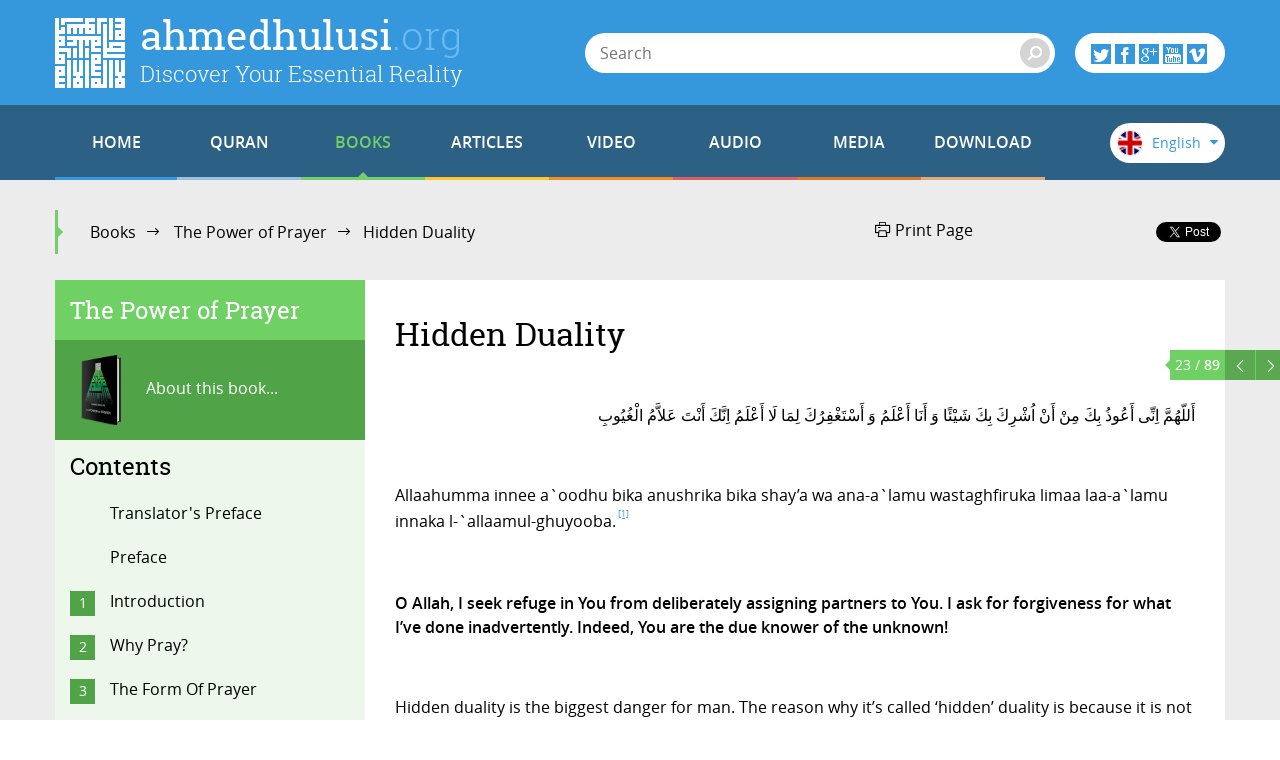

--- FILE ---
content_type: text/html; charset=utf-8
request_url: https://www.ahmedhulusi.org/en/book/the-power-of-prayer/hidden-duality
body_size: 15759
content:
<!doctype html>
<html lang="en" xmlns:fb="http://ogp.me/ns/fb#">
    <head>
        <meta name="viewport" content="width=device-width, initial-scale=1.0" />
        
        <meta charset="utf-8" />
        <title>Hidden Duality - ahmedhulusi.org</title>
            <meta name="description" content="‘Intention’ is like the bridge of ‘Sirat’; it is thinner than a hair and sharper than a knife!" />
        <meta name="author" content="" />
        <link rel="canonical" href="https://www.ahmedhulusi.org:443/en/book/the-power-of-prayer/hidden-duality" />        
            <meta property="og:title" content="Hidden Duality - ahmedhulusi.org" />
            <meta property="og:url" content="https://www.ahmedhulusi.org:443/en/book/the-power-of-prayer/hidden-duality" />
            <meta property="og:image" content="https://www.ahmedhulusi.org/interfaces/ahmedhulusi/images/og-logo.png" />
            <meta property="og:site_name" content="ahmedhulusi.org" />
           <meta property="og:description" content="‘Intention’ is like the bridge of ‘Sirat’; it is thinner than a hair and sharper than a knife!" />        
        <link type="text/css" rel="stylesheet" href="/interfaces/ahmedhulusi/styles/styles.css"  />
        
        <link rel="shortcut icon" href="/interfaces/ahmedhulusi/images/favicon.png" type="image/x-icon" />
        
        <script src="/interfaces/ahmedhulusi/scripts/vendors/modernizr.custom.js"></script>
        <script src="/interfaces/ahmedhulusi/scripts/vendors/jquery-2.1.1.min.js"></script>
        <script src="/interfaces/ahmedhulusi/scripts/ahmedhulusi.min.js"></script>

                <script>
            (function(i,s,o,g,r,a,m){i['GoogleAnalyticsObject']=r;i[r]=i[r]||function(){
  (i[r].q=i[r].q||[]).push(arguments)},i[r].l=1*new Date();a=s.createElement(o),
  m=s.getElementsByTagName(o)[0];a.async=1;a.src=g;m.parentNode.insertBefore(a,m)
  })(window,document,'script','//www.google-analytics.com/analytics.js','ga');

  ga('create', 'UA-747070-1', 'auto');
  ga('send', 'pageview');        </script>
            </head>

    <body id="book" class="stationary pager-is-visible book books books-1927 book-4580 page-pair-2438 en  ">
        <div id="wrapper" class="page-wrap">
            <header id="masthead" class="top-header">
                <div class="container">
                    <a href="/en" class="page-heading">
                        <h1 class="page-title">ahmedhulusi<span class="ext">.org</span></h1>
                        <h2 class="page-subtitle">Discover Your Essential Reality</h2>
                    </a>
                </div>
            </header>

            <header class="bottom-header">
                <div class="container">
                    <a href="#" class="menu-toggle">
                        <span class="menu-toggle-icon">
                            <span class="inner"></span>
                        </span>

                        <span class="menu-toggle-text">Menu</span>
                    </a>
                    <a href="/" class="page-heading is-scrolled"><span class="for-screenreader-only">ahmedhulusi<span class="ext">.org</span></span></a>

                    <nav id="main-nav" class="main-nav group">
                        <a href="/en" class="home ">HOME</a>
                        
                    <a href="/en/quran" title="Quran" class="nav-item quran has-mega first">QURAN</a>
                    <a href="/en/books" title="Books" class="nav-item books has-mega current">BOOKS</a>
                    <a href="/en/articles" title="Articles" class="nav-item articles has-mega">ARTICLES</a>
                    <a href="/en/videos" title="Video" class="nav-item videos has-mega">VIDEO</a>
                    <a href="/en/audios" title="Audio" class="nav-item talks has-mega">AUDIO</a>
                    <a href="/en/media" title="Media" class="nav-item media has-mega">MEDIA</a>
                    <a href="/en/download-2" title="Download" class="nav-item downloads last">DOWNLOAD</a>                    </nav>

                    <form class="page-search" method="get" action="/en/search">
    <a href="#" class="search-toggle toggle" aria-haspopup="true"><i class="icon-search"></i></a>
    <div class="search-form-elements">
        <input type="search" name="q" class="search-query" placeholder="Search" value="" />
                <button><i class="icon-search"></i></button>
        <button class="search-button">Search</button>
    </div>
</form>
                    <div class="social-actions">
    <a href="#" class="social-actions-button" aria-haspopup="true">
        <i class="icon-twitter"></i>
        <i class="icon-facebook"></i>
        <i class="icon-googleplus"></i>
        <i class="icon-youtube"></i>
        <i class="icon-vimeo"></i>
    </a>
    <div class="social-buttons group">
        <span class="social-button twitter-social-button">
            <a class="twitter-follow-button" href="https://twitter.com/AhmedHulusi" data-show-count="true" data-lang="en">AhmedHulusi</a>
        </span>

        <span class="social-button facebook-social-button">
            <div class="fb-like" data-href="https://www.facebook.com/AhmedHulusi" data-width="250" data-layout="button_count" data-action="like" data-show-faces="false" data-share="false"></div>
        </span>

        <span class="social-button google-social-button">
            <div class="g-follow" data-annotation="bubble" data-height="20" data-href="https://plus.google.com/+AhmedHulusiOfficial" data-rel="publisher"></div>
        </span>

        <span class="social-button youtube-social-button">
            <span class="g-ytsubscribe" data-channel="AhmedHulusiOfficial" data-layout="default" data-count="default"></span>
        </span>
    </div>
</div>
                    <div class="lang-nav">
    <span class="lang-nav-current" aria-haspopup="true">
        <span class="lang-nav-flag lang-nav-flag-en"></span>
        <span class="lang-nav-lang-name">English</span>
        <i class="icon-caret-down"></i>
    </span>
    <nav class="lang-nav-langs group">
                                    <a href="http://www.ahmedhulusi.org/tr/" class="lang-nav-lang">
                    <span class="lang-nav-flag lang-nav-flag-tr"></span>
                    <span class="lang-nav-lang-name">Türkçe</span>
                </a>
                                                                    <a href="http://www.ahmedhulusi.org/de/" class="lang-nav-lang">
                    <span class="lang-nav-flag lang-nav-flag-de"></span>
                    <span class="lang-nav-lang-name">Deutsch</span>
                </a>
                                                <a href="http://www.ahmedhulusi.org/fr/" class="lang-nav-lang">
                    <span class="lang-nav-flag lang-nav-flag-fr"></span>
                    <span class="lang-nav-lang-name">Français</span>
                </a>
                                                <a href="http://www.ahmedhulusi.org/es/" class="lang-nav-lang">
                    <span class="lang-nav-flag lang-nav-flag-es"></span>
                    <span class="lang-nav-lang-name">Español</span>
                </a>
                                                <a href="http://www.ahmedhulusi.org/ru/" class="lang-nav-lang">
                    <span class="lang-nav-flag lang-nav-flag-ru"></span>
                    <span class="lang-nav-lang-name">Pусский</span>
                </a>
                                                <a href="http://www.ahmedhulusi.org/pk/" class="lang-nav-lang">
                    <span class="lang-nav-flag lang-nav-flag-pk"></span>
                    <span class="lang-nav-lang-name">پاکستانی</span>
                </a>
                                                <a href="http://www.ahmedhulusi.org/pl/" class="lang-nav-lang">
                    <span class="lang-nav-flag lang-nav-flag-pl"></span>
                    <span class="lang-nav-lang-name">Polski</span>
                </a>
                                                <a href="http://www.ahmedhulusi.org/nl/" class="lang-nav-lang">
                    <span class="lang-nav-flag lang-nav-flag-nl"></span>
                    <span class="lang-nav-lang-name">Nederlands</span>
                </a>
                                                <a href="http://www.ahmedhulusi.org/sq/" class="lang-nav-lang">
                    <span class="lang-nav-flag lang-nav-flag-sq"></span>
                    <span class="lang-nav-lang-name">Shqip</span>
                </a>
                                                <a href="http://www.ahmedhulusi.org/kw/" class="lang-nav-lang">
                    <span class="lang-nav-flag lang-nav-flag-kw"></span>
                    <span class="lang-nav-lang-name">Kiswahili</span>
                </a>
                                                <a href="http://www.ahmedhulusi.org/az/" class="lang-nav-lang">
                    <span class="lang-nav-flag lang-nav-flag-az"></span>
                    <span class="lang-nav-lang-name">Azeri</span>
                </a>
                                                <a href="http://www.ahmedhulusi.org/bo/" class="lang-nav-lang">
                    <span class="lang-nav-flag lang-nav-flag-bo"></span>
                    <span class="lang-nav-lang-name">Bosanski</span>
                </a>
                                                <a href="http://www.ahmedhulusi.org/ku/" class="lang-nav-lang">
                    <span class="lang-nav-flag lang-nav-flag-ku"></span>
                    <span class="lang-nav-lang-name">Kurdî</span>
                </a>
                                                <a href="http://www.ahmedhulusi.org/id/" class="lang-nav-lang">
                    <span class="lang-nav-flag lang-nav-flag-id"></span>
                    <span class="lang-nav-lang-name">Indonesian</span>
                </a>
                        </nav>
</div>                </div>
                                <nav id="mega-menu" class="mega-menu hide">
    <div class="container">
        <div class="mega-menu-content menu-quran hide">
    <ul class="menu-category-list">
        <li class="menu-category-quran menu-category-item"><a href="/en/quran/listening" data-related="menu-listen-list">Listen to the Quran</a></li>
        <li class="menu-category-quran menu-category-item"><a href="/en/quran/watching" data-related="menu-watching-list">Watch the Quran</a></li>
        <li class="menu-category-quran menu-category-item"><a href="/en/quran/introductory-information-to-understanding-the-quran" data-related="menu-reading-list">Read the Quran</a></li>
    </ul>

    <ul id="menu-listen-list" class="menu-content-list group">
            <li class="mega-menu-item">
            <a href="/en/quran/listen/025-al-furqan-shuraim" class="menu-item-link">
            <span class="menu-item-image">
                                    <img src="https://www.ahmedhulusi.org/content/images/small_eng-shur-25-furqan.jpg" alt="" />                            </span>
                <h3 class="menu-item-title">25. Al-Furqan</h3>
                <p class="menu-item-content">By the one who is denoted by the name Allah (who created my being with His Names in accord with the...</p>
            </a>
        </li>
            <li class="mega-menu-item">
            <a href="/en/quran/listen/081-at-takwir-shuraim" class="menu-item-link">
            <span class="menu-item-image">
                                    <img src="https://www.ahmedhulusi.org/content/images/small_eng-shur-81-takwir.jpg" alt="" />                            </span>
                <h3 class="menu-item-title">81. At-Takwir</h3>
                <p class="menu-item-content">By the one who is denoted by the name Allah (who created my being with His Names in accord with the...</p>
            </a>
        </li>
            <li class="mega-menu-item">
            <a href="/en/quran/listen/034-as-saba-abdussamed" class="menu-item-link">
            <span class="menu-item-image">
                                    <img src="https://www.ahmedhulusi.org/content/images/small_eng-abds-34-saba.jpg" alt="" />                            </span>
                <h3 class="menu-item-title">34. As-Saba</h3>
                <p class="menu-item-content">By the one who is denoted by the name Allah (who created my being with His Names in accord with the...</p>
            </a>
        </li>
            <li class="mega-menu-item">
            <a href="/en/quran/listen/068-al-qalam-guler" class="menu-item-link">
            <span class="menu-item-image">
                                    <img src="https://www.ahmedhulusi.org/content/images/small_eng-hasn-68-qalam.jpg" alt="" />                            </span>
                <h3 class="menu-item-title">68. Al-Qalam</h3>
                <p class="menu-item-content">By the one who is denoted by the name Allah (who created my being with His Names in accord with the...</p>
            </a>
        </li>
            <li class="mega-menu-item mega-menu-category-item">
            <a href="/en/quran/listening" class="menu-item-link">
                <span class="menu-item-image">
                </span>
                <h3 class="menu-item-title">All Quran Listenings</h3>
                <div class="menu-item-cover">
                    <span class="total-items">+368</span>
                </div>
            </a>
        </li>
    </ul>

    <ul id="menu-watching-list" class="menu-content-list group">
                    <li class="mega-menu-item">
                <a href="/en/quran/watch/051-adh-dhariyat" class="menu-item-link">
            <span class="menu-item-image">
                                    <img src="https://www.ahmedhulusi.org/content/images/small_eng-shur-51-dhariyat.jpg" alt="" />                            </span>
                    <h3 class="menu-item-title">51. Adh-Dhariyat</h3>
                    <p class="menu-item-content">By the one who is denoted by the name Allah (who created my being with His Names in accord with the...</p>
                </a>
            </li>
                    <li class="mega-menu-item">
                <a href="/en/quran/watch/073-al-muzammil" class="menu-item-link">
            <span class="menu-item-image">
                                    <img src="https://www.ahmedhulusi.org/content/images/small_eng-shur-73-muzammil.jpg" alt="" />                            </span>
                    <h3 class="menu-item-title">73. Al-Muzammil</h3>
                    <p class="menu-item-content">By the one who is denoted by the name Allah (who created my being with His Names in accord with the...</p>
                </a>
            </li>
                    <li class="mega-menu-item">
                <a href="/en/quran/watch/065-at-talaq" class="menu-item-link">
            <span class="menu-item-image">
                                    <img src="https://www.ahmedhulusi.org/content/images/small_eng-shur-65-talaq.jpg" alt="" />                            </span>
                    <h3 class="menu-item-title">65. At-Talaq</h3>
                    <p class="menu-item-content">Wa man-yattaqiLlaaha yaj`allahu makhrajan wa-yarzuqhu min haythu laa-yaḥtasibu wa man yatawakkal `al...</p>
                </a>
            </li>
                    <li class="mega-menu-item">
                <a href="/en/quran/watch/114-an-nas" class="menu-item-link">
            <span class="menu-item-image">
                                    <img src="https://www.ahmedhulusi.org/content/images/small_eng-shur-114-nas.jpg" alt="" />                            </span>
                    <h3 class="menu-item-title">114. An-Nas</h3>
                    <p class="menu-item-content">Last two chapters of Quran are the biggest weapons against black magic, hypnotism and any other exte...</p>
                </a>
            </li>
                <li class="mega-menu-item mega-menu-category-item">
            <a href="/en/quran/watching" class="menu-item-link">
                <span class="menu-item-image">
                </span>
                <h3 class="menu-item-title">All Quran Watchings</h3>
                <div class="menu-item-cover">
                    <span class="total-items">+123</span>
                </div>
            </a>
        </li>
    </ul>

    <ul id="menu-reading-list" class="menu-content-list group">
                <li class="mega-menu-item">
            <a href="/en/quran/083-al-mutaffifin" class="menu-item-link">
                <span class="menu-item-image">
                    <img src="https://www.ahmedhulusi.org/interfaces/ahmedhulusi/images/small_kurani-kerim-cozumu-en.png" alt="Allâh İlminden Yansımalarla
Kur'ân-ı Kerîm Çözümü" />
                </span>
                <h3 class="menu-item-title">83. Al-Mutaffifin</h3>
                <p class="menu-item-content">
                                        Woe to those who do not measure and scale justly!                </p>
            </a>
        </li>
                <li class="mega-menu-item">
            <a href="/en/quran/082-al-infitar" class="menu-item-link">
                <span class="menu-item-image">
                    <img src="https://www.ahmedhulusi.org/interfaces/ahmedhulusi/images/small_kurani-kerim-cozumu-en.png" alt="Allâh İlminden Yansımalarla
Kur'ân-ı Kerîm Çözümü" />
                </span>
                <h3 class="menu-item-title">82. Al-Infitar</h3>
                <p class="menu-item-content">
                                        And when the sky is split apart,                </p>
            </a>
        </li>
                <li class="mega-menu-item">
            <a href="/en/quran/032-as-sajda" class="menu-item-link">
                <span class="menu-item-image">
                    <img src="https://www.ahmedhulusi.org/interfaces/ahmedhulusi/images/small_kurani-kerim-cozumu-en.png" alt="Allâh İlminden Yansımalarla
Kur'ân-ı Kerîm Çözümü" />
                </span>
                <h3 class="menu-item-title">32. As-Sajda</h3>
                <p class="menu-item-content">
                                        Alif, Lam, Meem.                </p>
            </a>
        </li>
                <li class="mega-menu-item">
            <a href="/en/quran/016-an-nahl" class="menu-item-link">
                <span class="menu-item-image">
                    <img src="https://www.ahmedhulusi.org/interfaces/ahmedhulusi/images/small_kurani-kerim-cozumu-en.png" alt="Allâh İlminden Yansımalarla
Kur'ân-ı Kerîm Çözümü" />
                </span>
                <h3 class="menu-item-title">16. An-Nahl</h3>
                <p class="menu-item-content">
                                        The command of Allah has come (for you to see); there is no need to rush! He is Subhan and Aliy, hig...                </p>
            </a>
        </li>
                <li class="mega-menu-item mega-menu-category-item">
            <a href="/en/quran/introductory-information-to-understanding-the-quran" class="menu-item-link">
                <span class="menu-item-image">
                </span>
                <h3 class="menu-item-title">All Quran Readings</h3>
                <div class="menu-item-cover">
                    <span class="total-items">+110</span>
                </div>
            </a>
        </li>
    </ul>
</div>        <div class="mega-menu-content menu-books has-no-category hide">
    <ul id="menu-books-list" class="menu-content-list group">
            <li class="mega-menu-item">
            <a href="/en/book/muhammads-allah" class="menu-item-link">
                <span class="menu-item-image">
                                            <img src="https://www.ahmedhulusi.org/content/images/small_en-allah.png" alt="" />                                    </span>
                <h3 class="menu-item-title">Muhammad's Allah</h3>
                <p class="menu-item-content">Everyone, from the most learned to the most ignorant, has a concept of God. A God that we love, get...</p>
            </a>
        </li>
            <li class="mega-menu-item">
            <a href="/en/book/the-truth-of-life" class="menu-item-link">
                <span class="menu-item-image">
                                            <img src="https://www.ahmedhulusi.org/content/images/small_en-yasamingercegi.png" alt="" />                                    </span>
                <h3 class="menu-item-title">The Truth of Life</h3>
                <p class="menu-item-content">What do we know about the world that is beyond our physical perception?
What does a man's lifetime...</p>
            </a>
        </li>
            <li class="mega-menu-item">
            <a href="/en/book/read-the-reality-behind-muhammads-first-revelation" class="menu-item-link">
                <span class="menu-item-image">
                                            <img src="https://www.ahmedhulusi.org/content/images/small_en-neokudu.png" alt="" />                                    </span>
                <h3 class="menu-item-title">“READ!”</h3>
                <p class="menu-item-content">Dear thinking minds...
In this book I hope to present you with a totally unique perspective. As the...</p>
            </a>
        </li>
            <li class="mega-menu-item">
            <a href="/en/book/the-power-of-prayer" class="menu-item-link">
                <span class="menu-item-image">
                                            <img src="https://www.ahmedhulusi.org/content/images/small_en-duazikir.png" alt="" />                                    </span>
                <h3 class="menu-item-title">The Power of Prayer</h3>
                <p class="menu-item-content">Do you know about your most powerful weapon?
Are you aware that you can activate the power inherent...</p>
            </a>
        </li>
            <li class="mega-menu-item">
            <a href="/en/book/universal-mysteries" class="menu-item-link">
                <span class="menu-item-image">
                                            <img src="https://www.ahmedhulusi.org/content/images/small_en-evrenselsirlar-son.png" alt="" />                                    </span>
                <h3 class="menu-item-title">Universal Mysteries</h3>
                <p class="menu-item-content">What if we were to one day receive a visit from an all knowing alien that enlightened us and answere...</p>
            </a>
        </li>
            <li class="mega-menu-item mega-menu-category-item">
            <a href="/en/books" class="menu-item-link">
                <span class="menu-item-image">
                                    <img src="/interfaces/ahmedhulusi/images/book-cover-placeholder.png" alt="" />
                                </span>
                <h3 class="menu-item-title">All Books</h3>
                <div class="menu-item-cover">
                                                            <span class="total-items">+16</span>
                                    </div>
            </a>
        </li>
    </ul>
</div>
        <div class="mega-menu-content menu-articles hide">
    <ul class="menu-category-list">
            <li class="menu-category-article menu-category-item"><a href="/en/articles/allah" data-related="menu-article-allah-list">Allah</a></li>
            <li class="menu-category-article menu-category-item"><a href="/en/articles/quran" data-related="menu-article-quran-list">Quran</a></li>
            <li class="menu-category-article menu-category-item"><a href="/en/articles/man" data-related="menu-article-man-list">Man</a></li>
            <li class="menu-category-article menu-category-item"><a href="/en/articles/faith" data-related="menu-article-faith-list">Faith</a></li>
            <li class="menu-category-article menu-category-item"><a href="/en/articles/religion-islam" data-related="menu-article-religion-islam-list">Religion & Islam</a></li>
            <li class="menu-category-article menu-category-item"><a href="/en/articles/death-and-beyond" data-related="menu-article-death-and-beyond-list">Death and Beyond</a></li>
        </ul>
        <ul id="menu-article-allah-list" class="menu-content-list group">
                        <li class="mega-menu-item">
            <a href="/en/article/from-god-to-allah" class="menu-item-link">
            <span class="menu-item-image">
                                    <img src="https://www.ahmedhulusi.org/content/images/small_en-tanridan-allaha-thnail.jpg" alt="" />                            </span>
                <h3 class="menu-item-title">From God to Allah</h3>
                <p class="menu-item-content">From a God who thinks like a man, to a man who thinks like Allah!
For centuries after centuries, ma...</p>
            </a>
        </li>
                <li class="mega-menu-item">
            <a href="/en/article/the-meaning-of-the-word-of-unity" class="menu-item-link">
            <span class="menu-item-image">
                                    <img src="https://www.ahmedhulusi.org/content/images/small_en-kelimei-tevhid-ne-demektir-thnail.jpg" alt="" />                            </span>
                <h3 class="menu-item-title">The Meaning of the Word of Unity</h3>
                <p class="menu-item-content">The Word of Unity: La ilaha illallah, comprises the foundation of the Islamic faith.
Taken literall...</p>
            </a>
        </li>
                <li class="mega-menu-item">
            <a href="/en/article/rahman-and-rahim" class="menu-item-link">
            <span class="menu-item-image">
                                    <img src="https://www.ahmedhulusi.org/content/images/small_en-rahman-ve-rahiym-thnail.jpg" alt="" />                            </span>
                <h3 class="menu-item-title">Rahman and Rahim</h3>
                <p class="menu-item-content">We usually just say the Basmalah without much thought… Then we recite the Fatiha for our dead! Where...</p>
            </a>
        </li>
                <li class="mega-menu-item">
            <a href="/en/article/the-symbol-of-the-name-allah" class="menu-item-link">
            <span class="menu-item-image">
                                    <img src="https://www.ahmedhulusi.org/content/images/small_en-allah-adinin-isareti-thnail.jpg" alt="" />                            </span>
                <h3 class="menu-item-title">The Symbol of the Name Allah</h3>
                <p class="menu-item-content">As known, the Basmalah, ‘In the Name of Allah…’ denotes that ‘Allah’ is a name.
A ‘name’ is a sign...</p>
            </a>
        </li>
                <li class="mega-menu-item mega-menu-category-item">
            <a href="/en/articles/allah" class="menu-item-link">
                <span class="menu-item-image">
                                            <img src="https://www.ahmedhulusi.org/content/images/small_category-allah.jpg" alt="" />                                    </span>
                <h3 class="menu-item-title">Articles about Allah</h3>
                <p class="menu-item-content"></p>
                <div class="menu-item-cover">
                                                                <span class="total-items">+8</span>
                                    </div>
            </a>
        </li>
    </ul>
        <ul id="menu-article-quran-list" class="menu-content-list group">
                        <li class="mega-menu-item">
            <a href="/en/article/why-the-awaited-golden-age-is-now" class="menu-item-link">
            <span class="menu-item-image">
                                    <img src="https://www.ahmedhulusi.org/content/images/small_en-kuran-mucizesi-altin-cag-thnail.jpg" alt="" />                            </span>
                <h3 class="menu-item-title">Why The Awaited Golden Age Is Now?</h3>
                <p class="menu-item-content">The primary and most essential message of the Quran asserted some 1,400 years ago is the reality tha...</p>
            </a>
        </li>
                <li class="mega-menu-item">
            <a href="/en/article/decoding-the-quran" class="menu-item-link">
            <span class="menu-item-image">
                                    <img src="https://www.ahmedhulusi.org/content/images/small_en-kurani-kerim-cozumu-thnail.jpg" alt="" />                            </span>
                <h3 class="menu-item-title">Decoding The Quran</h3>
                <p class="menu-item-content">The world has entered the Age of Aquarius declaring: The time for renewal is upon us!
Heeding this...</p>
            </a>
        </li>
                <li class="mega-menu-item">
            <a href="/en/article/allah-as-defined-in-the-quran" class="menu-item-link">
            <span class="menu-item-image">
                                    <img src="https://www.ahmedhulusi.org/content/images/small_en-kurandaki-allah-tarifi-thnail.jpg" alt="" />                            </span>
                <h3 class="menu-item-title">Allah As Defined In The Quran</h3>
                <p class="menu-item-content">Let us now try to understand the Allah revealed by Muhammad (saw) in the chapter al-Ikhlas, and see...</p>
            </a>
        </li>
                <li class="mega-menu-item">
            <a href="/en/article/the-basmalah" class="menu-item-link">
            <span class="menu-item-image">
                                    <img src="https://www.ahmedhulusi.org/content/images/small_en-besmele-hakkinda-thnail.jpg" alt="" />                            </span>
                <h3 class="menu-item-title">The Basmalah</h3>
                <p class="menu-item-content">If the chapter al-Fatiha is understood well it can unlock the Quran for us.
For: “The secret of the...</p>
            </a>
        </li>
                <li class="mega-menu-item mega-menu-category-item">
            <a href="/en/articles/quran" class="menu-item-link">
                <span class="menu-item-image">
                                            <img src="https://www.ahmedhulusi.org/content/images/small_category-kuran.jpg" alt="" />                                    </span>
                <h3 class="menu-item-title">Articles about Quran</h3>
                <p class="menu-item-content"></p>
                <div class="menu-item-cover">
                                                                <span class="total-items">+17</span>
                                    </div>
            </a>
        </li>
    </ul>
        <ul id="menu-article-man-list" class="menu-content-list group">
                        <li class="mega-menu-item">
            <a href="/en/article/the-universe-vs-your-cocoon" class="menu-item-link">
            <span class="menu-item-image">
                                    <img src="https://www.ahmedhulusi.org/content/images/small_en-evren-ve-kozan-thnail.jpg" alt="" />                            </span>
                <h3 class="menu-item-title">The Universe Vs Your Cocoon</h3>
                <p class="menu-item-content">On a planet called Earth, among hundreds of billions of stars, in a galaxy amid billions, ‘your worl...</p>
            </a>
        </li>
                <li class="mega-menu-item">
            <a href="/en/article/love" class="menu-item-link">
            <span class="menu-item-image">
                                    <img src="https://www.ahmedhulusi.org/content/images/small_en-sevmek-thnail.jpg" alt="" />                            </span>
                <h3 class="menu-item-title">Love</h3>
                <p class="menu-item-content">The lover longs to be with his beloved.
The state of the lover will become the state of the beloved...</p>
            </a>
        </li>
                <li class="mega-menu-item">
            <a href="/en/article/the-brain-functions" class="menu-item-link">
            <span class="menu-item-image">
                                    <img src="https://www.ahmedhulusi.org/content/images/small_en-beyin-fonksiyonlari-hakkinda-thnail.jpg" alt="" />                            </span>
                <h3 class="menu-item-title">The Brain</h3>
                <p class="menu-item-content">The brain is the mechanism with which we evaluate everything.
In terms of our current perception, t...</p>
            </a>
        </li>
                <li class="mega-menu-item">
            <a href="/en/article/our-universal-essence" class="menu-item-link">
            <span class="menu-item-image">
                                    <img src="https://www.ahmedhulusi.org/content/images/small_en-evrensel-oz-ve-ozumuz-thnail.jpg" alt="" />                            </span>
                <h3 class="menu-item-title">Our Universal Essence</h3>
                <p class="menu-item-content">Since man is incapable of knowing the universe with his five senses as he is a part of the very univ...</p>
            </a>
        </li>
                <li class="mega-menu-item mega-menu-category-item">
            <a href="/en/articles/man" class="menu-item-link">
                <span class="menu-item-image">
                                            <img src="https://www.ahmedhulusi.org/content/images/small_category-insan.jpg" alt="" />                                    </span>
                <h3 class="menu-item-title">Articles about Man</h3>
                <p class="menu-item-content"></p>
                <div class="menu-item-cover">
                                                                <span class="total-items">+18</span>
                                    </div>
            </a>
        </li>
    </ul>
        <ul id="menu-article-faith-list" class="menu-content-list group">
                        <li class="mega-menu-item">
            <a href="/en/article/concealed-duality" class="menu-item-link">
            <span class="menu-item-image">
                                    <img src="https://www.ahmedhulusi.org/content/images/small_en-gizli-sirk-sirk-degilmi-thnail.jpg" alt="" />                            </span>
                <h3 class="menu-item-title">Concealed Duality</h3>
                <p class="menu-item-content">Let us remember and be mindful of the following:

Allah will definitely not forgive duality. Every...</p>
            </a>
        </li>
                <li class="mega-menu-item">
            <a href="/en/article/do-we-believe-in-allah" class="menu-item-link">
            <span class="menu-item-image">
                                    <img src="https://www.ahmedhulusi.org/content/images/small_en-allaha-imanlimiyiz.jpg" alt="" />                            </span>
                <h3 class="menu-item-title">Do We Believe In Allah?</h3>
                <p class="menu-item-content">“The Bedouins (those who lived based on their conditioning, in ignorance as tribes and clans) said,...</p>
            </a>
        </li>
                <li class="mega-menu-item">
            <a href="/en/article/why-faith" class="menu-item-link">
            <span class="menu-item-image">
                                    <img src="https://www.ahmedhulusi.org/content/images/small_en-niye-iman-thnail.jpg" alt="" />                            </span>
                <h3 class="menu-item-title">Why Faith?</h3>
                <p class="menu-item-content">Either faith is apparent to someone, whereby they live with the outlook it provides and are hence ca...</p>
            </a>
        </li>
                <li class="mega-menu-item mega-menu-category-item">
            <a href="/en/articles/faith" class="menu-item-link">
                <span class="menu-item-image">
                                            <img src="https://www.ahmedhulusi.org/content/images/small_category-iman.jpg" alt="" />                                    </span>
                <h3 class="menu-item-title">Articles about Faith</h3>
                <p class="menu-item-content"></p>
                <div class="menu-item-cover">
                                                                <span class="total-items">+5</span>
                                    </div>
            </a>
        </li>
    </ul>
        <ul id="menu-article-religion-islam-list" class="menu-content-list group">
                        <li class="mega-menu-item">
            <a href="/en/article/universal" class="menu-item-link">
            <span class="menu-item-image">
                                    <img src="https://www.ahmedhulusi.org/content/images/small_en-evrensel-gerceklik-thnail.jpg" alt="" />                            </span>
                <h3 class="menu-item-title">Universal</h3>
                <p class="menu-item-content">The universality of the religion of Islam cannot be recognized without proper and correct considerat...</p>
            </a>
        </li>
                <li class="mega-menu-item">
            <a href="/en/article/deity-centric-religion" class="menu-item-link">
            <span class="menu-item-image">
                                    <img src="https://www.ahmedhulusi.org/content/images/small_en-tanri-merkezli-dinmi-thnail.jpg" alt="" />                            </span>
                <h3 class="menu-item-title">Deity-Centric Religion?</h3>
                <p class="menu-item-content">Perhaps we need to question the fundamentals of the topic:
 
A deity centered, or a Muhammad (saw)...</p>
            </a>
        </li>
                <li class="mega-menu-item">
            <a href="/en/article/my-understanding-of-islam" class="menu-item-link">
            <span class="menu-item-image">
                                    <img src="https://www.ahmedhulusi.org/content/images/small_en-anladigim-islam-thnail.jpg" alt="" />                            </span>
                <h3 class="menu-item-title">My Understanding Of Islam</h3>
                <p class="menu-item-content">What did Muhammad (saw), the most magnificent brain to have ever manifested on earth and the most su...</p>
            </a>
        </li>
                <li class="mega-menu-item">
            <a href="/en/article/why-a-sharia-government-is-impossible" class="menu-item-link">
            <span class="menu-item-image">
                                    <img src="https://www.ahmedhulusi.org/content/images/small_seriat-devleti-thmnail3.jpg" alt="" />                            </span>
                <h3 class="menu-item-title">Why A Sharia Government Is Impossible</h3>
                <p class="menu-item-content">I received an important and sincere letter in regards to a Sharia-law based government. I would like...</p>
            </a>
        </li>
                <li class="mega-menu-item mega-menu-category-item">
            <a href="/en/articles/religion-islam" class="menu-item-link">
                <span class="menu-item-image">
                                            <img src="https://www.ahmedhulusi.org/content/images/small_category-din-ve-islam.jpg" alt="" />                                    </span>
                <h3 class="menu-item-title">Articles about Religion & Islam</h3>
                <p class="menu-item-content"></p>
                <div class="menu-item-cover">
                                                                <span class="total-items">+11</span>
                                    </div>
            </a>
        </li>
    </ul>
        <ul id="menu-article-death-and-beyond-list" class="menu-content-list group">
                        <li class="mega-menu-item">
            <a href="/en/article/inquisition" class="menu-item-link">
            <span class="menu-item-image">
                                    <img src="https://www.ahmedhulusi.org/content/images/small_en-kabir-sorgusu-thnail.jpg" alt="" />                            </span>
                <h3 class="menu-item-title">Inquisition</h3>
                <p class="menu-item-content">Questions have no end! There is so much to learn yet such limited time! So much has been disclosed a...</p>
            </a>
        </li>
                <li class="mega-menu-item">
            <a href="/en/article/the-afterlife" class="menu-item-link">
            <span class="menu-item-image">
                                    <img src="https://www.ahmedhulusi.org/content/images/small_en-ahiret.jpg" alt="" />                            </span>
                <h3 class="menu-item-title">The Afterlife</h3>
                <p class="menu-item-content">One truth should not veil another truth…
The external aspect of our practices should not veil the i...</p>
            </a>
        </li>
                <li class="mega-menu-item">
            <a href="/en/article/hell-is-grace" class="menu-item-link">
            <span class="menu-item-image">
                                    <img src="https://www.ahmedhulusi.org/content/images/small_en-cehennem-rahmettir-thnail.jpg" alt="" />                            </span>
                <h3 class="menu-item-title">Hell Is Grace</h3>
                <p class="menu-item-content">The Rahman is the possessor of grace, who forms all things from Himself with Himself.
The forms of...</p>
            </a>
        </li>
                <li class="mega-menu-item">
            <a href="/en/article/enjoy-the-experience" class="menu-item-link">
            <span class="menu-item-image">
                                    <img src="https://www.ahmedhulusi.org/content/images/small_en-tadina-varmak-thnail.jpg" alt="" />                            </span>
                <h3 class="menu-item-title">Enjoy the Experience</h3>
                <p class="menu-item-content">As we know, the Quran refers to the event known as ‘death’ as an experience which every ‘soul’, i.e...</p>
            </a>
        </li>
                <li class="mega-menu-item mega-menu-category-item">
            <a href="/en/articles/death-and-beyond" class="menu-item-link">
                <span class="menu-item-image">
                                            <img src="https://www.ahmedhulusi.org/content/images/small_category-olum.jpg" alt="" />                                    </span>
                <h3 class="menu-item-title">Articles about Death and Beyond</h3>
                <p class="menu-item-content"></p>
                <div class="menu-item-cover">
                                                                <span class="total-items">+9</span>
                                    </div>
            </a>
        </li>
    </ul>
    </div>        <div class="mega-menu-content menu-videos hide">
    <ul class="menu-category-list">
            <li class="menu-category-video menu-category-item"><a href="/en/videos/manifestation-of-allahs-knowledge" data-related="menu-video-manifestation-of-allahs-knowledge-list">Manifestation of Allah's Knowledge</a></li>
            <li class="menu-category-video menu-category-item"><a href="/en/videos/man" data-related="menu-video-man-list">Man</a></li>
            <li class="menu-category-video menu-category-item"><a href="/en/videos/religion-islam" data-related="menu-video-religion-islam-list">Religion & Islam</a></li>
            <li class="menu-category-video menu-category-item"><a href="/en/videos/worship" data-related="menu-video-worship-list">Worship</a></li>
            <li class="menu-category-video menu-category-item"><a href="/en/videos/death-and-beyond" data-related="menu-video-death-and-beyond-list">Death and Beyond</a></li>
            <li class="menu-category-video menu-category-item"><a href="/en/videos/expo-tv" data-related="menu-video-expo-tv-list">Expo TV</a></li>
        </ul>
        <ul id="menu-video-manifestation-of-allahs-knowledge-list" class="menu-content-list group">
                        <li class="mega-menu-item">
            <a href="/en/video/ahmed-hulusi-is-a-muhammadan" class="menu-item-link">
            <span class="menu-item-image">
                                    <img src="https://www.ahmedhulusi.org/content/images/small_en-insan-ve-din-01-ahmed-hulusi-muhammedidir.jpg" alt="" />                            </span>
                <h3 class="menu-item-title">Ahmed Hulusi is a Muhammadan</h3>
                <p class="menu-item-content">I am a "Muhammadan"...
Namely, there are two main reasons why human beings exist in this world:
1...</p>
            </a>
        </li>
                <li class="mega-menu-item">
            <a href="/en/video/awaiting-the-mahdi" class="menu-item-link">
            <span class="menu-item-image">
                                    <img src="https://www.ahmedhulusi.org/content/images/small_en-video-mehdi-gelirse.jpg" alt="" />                            </span>
                <h3 class="menu-item-title">Awaiting The Mahdi</h3>
                <p class="menu-item-content">What’s the Mahdi going to do if he arrives? 
According to Hadith, the Rasul of Allah (saw) says; A...</p>
            </a>
        </li>
                <li class="mega-menu-item">
            <a href="/en/video/the-difference-of-muhammad-saw" class="menu-item-link">
            <span class="menu-item-image">
                                    <img src="https://www.ahmedhulusi.org/content/images/small_en-insan-ve-din-10-muhammed-farki.jpg" alt="" />                            </span>
                <h3 class="menu-item-title">The Difference Of Muhammad (saw)</h3>
                <p class="menu-item-content">The One denoted by the name Allah was disclosed to us by Muhammad (saw) who, rather than a prophet,...</p>
            </a>
        </li>
                <li class="mega-menu-item">
            <a href="/en/video/what-will-the-mahdi-change" class="menu-item-link">
            <span class="menu-item-image">
                                    <img src="https://www.ahmedhulusi.org/content/images/small_en-video-mehdi-neyi-degistirecek.jpg" alt="" />                            </span>
                <h3 class="menu-item-title">What will the Mahdi change?</h3>
                <p class="menu-item-content">There is no turning back in the System of Allah. The past is never repeated!
This holds true for in...</p>
            </a>
        </li>
                <li class="mega-menu-item mega-menu-category-item">
            <a href="/en/videos/manifestation-of-allahs-knowledge" class="menu-item-link">
                <span class="menu-item-image">
                                            <img src="https://www.ahmedhulusi.org/content/images/small_category-rasul-nebi-veli.jpg" alt="" />                                    </span>
                <h3 class="menu-item-title">Videos about Manifestation of Allah's Knowledge</h3>
                <p class="menu-item-content"></p>
                <div class="menu-item-cover">
                                                                <span class="total-items">+4</span>
                                    </div>
            </a>
        </li>
    </ul>
        <ul id="menu-video-man-list" class="menu-content-list group">
                        <li class="mega-menu-item">
            <a href="/en/video/for-love" class="menu-item-link">
            <span class="menu-item-image">
                                    <img src="https://www.ahmedhulusi.org/content/images/small_for-love-thnail.jpg" alt="" />                            </span>
                <h3 class="menu-item-title">For Love</h3>
                <p class="menu-item-content">Narrated by Aliya Atalay - Video Editing by Nazli Turkmen
"For Love"
The lover knows only the belo...</p>
            </a>
        </li>
                <li class="mega-menu-item">
            <a href="/en/video/the-brain-matter-delusion" class="menu-item-link">
            <span class="menu-item-image">
                                    <img src="https://www.ahmedhulusi.org/content/images/small_en-video-beyin-maddedir-yanilgisi.jpg" alt="" />                            </span>
                <h3 class="menu-item-title">The Brain-Matter Delusion</h3>
                <p class="menu-item-content">- The database in our brain has become so captive to the idea of a material world perceived  via the...</p>
            </a>
        </li>
                <li class="mega-menu-item">
            <a href="/en/video/the-eyes-do-not-see" class="menu-item-link">
            <span class="menu-item-image">
                                    <img src="https://www.ahmedhulusi.org/content/images/small_en-video-goz-gormez.jpg" alt="" />                            </span>
                <h3 class="menu-item-title">The Eyes Do Not See!</h3>
                <p class="menu-item-content">Everybody is in this delusion and nobody is aware...
You look at the TV screen as you’re watching s...</p>
            </a>
        </li>
                <li class="mega-menu-item">
            <a href="/en/video/the-creator-within" class="menu-item-link">
            <span class="menu-item-image">
                                    <img src="https://www.ahmedhulusi.org/content/images/small_en-video-yaratan-sende.jpg" alt="" />                            </span>
                <h3 class="menu-item-title">The Creator Within</h3>
                <p class="menu-item-content">Today science claims that what we call matter is entirely what the brain perceives based on the sign...</p>
            </a>
        </li>
                <li class="mega-menu-item mega-menu-category-item">
            <a href="/en/videos/man" class="menu-item-link">
                <span class="menu-item-image">
                                            <img src="https://www.ahmedhulusi.org/content/images/small_category-insan.jpg" alt="" />                                    </span>
                <h3 class="menu-item-title">Videos about Man</h3>
                <p class="menu-item-content"></p>
                <div class="menu-item-cover">
                                                                <span class="total-items">+19</span>
                                    </div>
            </a>
        </li>
    </ul>
        <ul id="menu-video-religion-islam-list" class="menu-content-list group">
                        <li class="mega-menu-item">
            <a href="/en/video/my-understanding-of-islam" class="menu-item-link">
            <span class="menu-item-image">
                                    <img src="https://www.ahmedhulusi.org/content/images/small_en-yenilen-video-anladigim-islam.jpg" alt="" />                            </span>
                <h3 class="menu-item-title">My Understanding of Islam</h3>
                <p class="menu-item-content">What did Muhammad (saw), the most magnificent brain to have ever manifested on earth and the most su...</p>
            </a>
        </li>
                <li class="mega-menu-item">
            <a href="/en/video/misconceptions-on-the-islamic-way-of-life-sunnah" class="menu-item-link">
            <span class="menu-item-image">
                                    <img src="https://www.ahmedhulusi.org/content/images/small_en-insan-ve-din-08-sunnet-ne-degildir.jpg" alt="" />                            </span>
                <h3 class="menu-item-title">Misconceptions On The Islamic Way Of Life (Sunnah)</h3>
                <p class="menu-item-content">Is the Islamic way of life about beards, headscarves and turbans, and dress codes?
What could the S...</p>
            </a>
        </li>
                <li class="mega-menu-item">
            <a href="/en/video/what-is-the-purpose-of-religion" class="menu-item-link">
            <span class="menu-item-image">
                                    <img src="https://www.ahmedhulusi.org/content/images/small_en-video-din-niye-gelmistir.jpg" alt="" />                            </span>
                <h3 class="menu-item-title">What Is The Purpose Of Religion?</h3>
                <p class="menu-item-content">To put it simply, the purpose of religion is to make man realize Allah, his essential reality, and t...</p>
            </a>
        </li>
                <li class="mega-menu-item">
            <a href="/en/video/deity-centric-religion" class="menu-item-link">
            <span class="menu-item-image">
                                    <img src="https://www.ahmedhulusi.org/content/images/small_en-insan-ve-din-16-tanri-merkezli-dinmi.jpg" alt="" />                            </span>
                <h3 class="menu-item-title">Deity-Centric Religion?</h3>
                <p class="menu-item-content">Perhaps we need to question the fundamentals of the topic:
A deity centered, or a Muhammad (saw) ce...</p>
            </a>
        </li>
                <li class="mega-menu-item mega-menu-category-item">
            <a href="/en/videos/religion-islam" class="menu-item-link">
                <span class="menu-item-image">
                                            <img src="https://www.ahmedhulusi.org/content/images/small_category-din-ve-islam.jpg" alt="" />                                    </span>
                <h3 class="menu-item-title">Videos about Religion & Islam</h3>
                <p class="menu-item-content"></p>
                <div class="menu-item-cover">
                                                                <span class="total-items">+4</span>
                                    </div>
            </a>
        </li>
    </ul>
        <ul id="menu-video-worship-list" class="menu-content-list group">
                        <li class="mega-menu-item">
            <a href="/en/video/why-salat" class="menu-item-link">
            <span class="menu-item-image">
                                    <img src="https://www.ahmedhulusi.org/content/images/small_en-insan-ve-din-04-salat-nicin.jpg" alt="" />                            </span>
                <h3 class="menu-item-title">Why Salat?</h3>
                <p class="menu-item-content">We have been addressed as ‘humans’…
What exactly is a human though? To what does the word ‘human’ a...</p>
            </a>
        </li>
                <li class="mega-menu-item">
            <a href="/en/video/experiencing-the-essence-of-prayer" class="menu-item-link">
            <span class="menu-item-image">
                                    <img src="https://www.ahmedhulusi.org/content/images/small_en-beynin-sirlari-ehli-beytte-namaz.jpg" alt="" />                            </span>
                <h3 class="menu-item-title">Experiencing The Essence of Prayer</h3>
                <p class="menu-item-content">I don’t understand... I disclose things that haven’t been told before they say “we never heard such...</p>
            </a>
        </li>
                <li class="mega-menu-item">
            <a href="/en/video/how-to-live-according-to-the-religion-of-islam" class="menu-item-link">
            <span class="menu-item-image">
                                    <img src="https://www.ahmedhulusi.org/content/images/small_en-video-islam-dini-nasil-yasanir.jpg" alt="" />                            </span>
                <h3 class="menu-item-title">How To Live According To The Religion Of Islam?</h3>
                <p class="menu-item-content">First and foremost, dhikr (remembrance), the remembrance of Allah.
That is, to understand the meani...</p>
            </a>
        </li>
                <li class="mega-menu-item">
            <a href="/en/video/the-brain-and-the-mechanics-of-prayer" class="menu-item-link">
            <span class="menu-item-image">
                                    <img src="https://www.ahmedhulusi.org/content/images/small_en-beynin-sirlari-beyin-dua-mekanizmasi.jpg" alt="" />                            </span>
                <h3 class="menu-item-title">The Brain and The Mechanics Of Prayer</h3>
                <p class="menu-item-content">Thus we addressed this topic too… As this is a recording I should make a statement: We frequently ge...</p>
            </a>
        </li>
                <li class="mega-menu-item mega-menu-category-item">
            <a href="/en/videos/worship" class="menu-item-link">
                <span class="menu-item-image">
                                            <img src="https://www.ahmedhulusi.org/content/images/small_category-ibadet.jpg" alt="" />                                    </span>
                <h3 class="menu-item-title">Videos about Worship</h3>
                <p class="menu-item-content"></p>
                <div class="menu-item-cover">
                                                                <span class="total-items">+4</span>
                                    </div>
            </a>
        </li>
    </ul>
        <ul id="menu-video-death-and-beyond-list" class="menu-content-list group">
                        <li class="mega-menu-item">
            <a href="/en/video/afterlife" class="menu-item-link">
            <span class="menu-item-image">
                                    <img src="https://www.ahmedhulusi.org/content/images/small_en-expo-tv-13-olum.jpg" alt="" />                            </span>
                <h3 class="menu-item-title">Afterlife</h3>
                <p class="menu-item-content">Greetings... May your life unfold with the consciousness of your true essence. I am very happy to sh...</p>
            </a>
        </li>
                <li class="mega-menu-item">
            <a href="/en/video/is-there-intercession-after-death" class="menu-item-link">
            <span class="menu-item-image">
                                    <img src="https://www.ahmedhulusi.org/content/images/small_en-video-olumden-sonra-seffat-var-mi.jpg" alt="" />                            </span>
                <h3 class="menu-item-title">Is There Intercession After Death?</h3>
                <p class="menu-item-content">Will intercession be of any benefit to us after death? ...
The message of the Quran and the teachin...</p>
            </a>
        </li>
                <li class="mega-menu-item">
            <a href="/en/video/creation-of-the-brain" class="menu-item-link">
            <span class="menu-item-image">
                                    <img src="https://www.ahmedhulusi.org/content/images/small_en-video-bedenler-yaratan-beyin.jpg" alt="" />                            </span>
                <h3 class="menu-item-title">Creation Of The Brain</h3>
                <p class="menu-item-content">The Quran and the Rasul of Allah (saw) explain life after we taste death, that is life after the bra...</p>
            </a>
        </li>
                <li class="mega-menu-item mega-menu-category-item">
            <a href="/en/videos/death-and-beyond" class="menu-item-link">
                <span class="menu-item-image">
                                            <img src="https://www.ahmedhulusi.org/content/images/small_category-olum.jpg" alt="" />                                    </span>
                <h3 class="menu-item-title">Videos about Death and Beyond</h3>
                <p class="menu-item-content"></p>
                <div class="menu-item-cover">
                                                                <span class="total-items">+8</span>
                                    </div>
            </a>
        </li>
    </ul>
        <ul id="menu-video-expo-tv-list" class="menu-content-list group">
                        <li class="mega-menu-item">
            <a href="/en/video/pilgrimage-hajj" class="menu-item-link">
            <span class="menu-item-image">
                                    <img src="https://www.ahmedhulusi.org/content/images/small_en-expo-tv-23-hac.jpg" alt="" />                            </span>
                <h3 class="menu-item-title">Pilgrimage (Hajj)</h3>
                <p class="menu-item-content">Hello,
Today’s topic is Hajj (pilgrimage to Mecca) which is explained as the 5th of the five pillar...</p>
            </a>
        </li>
                <li class="mega-menu-item">
            <a href="/en/video/fasting-and-zakat" class="menu-item-link">
            <span class="menu-item-image">
                                    <img src="https://www.ahmedhulusi.org/content/images/small_en-expo-tv-21-oruc-ve-zekat.jpg" alt="" />                            </span>
                <h3 class="menu-item-title">Fasting and Zakat</h3>
                <p class="menu-item-content">Hello,
Today, I will be recalling a very important subject but, it’s significance is so compelling,...</p>
            </a>
        </li>
                <li class="mega-menu-item">
            <a href="/en/video/brain-and-prayer" class="menu-item-link">
            <span class="menu-item-image">
                                    <img src="https://www.ahmedhulusi.org/content/images/small_en-expo-tv-22-beyin-ve-dua.jpg" alt="" />                            </span>
                <h3 class="menu-item-title">Brain and Prayer</h3>
                <p class="menu-item-content">Hello my dear friends,
Today, I’d like to mention the most important faculty in you. Perhaps you ar...</p>
            </a>
        </li>
                <li class="mega-menu-item">
            <a href="/en/video/afterlife" class="menu-item-link">
            <span class="menu-item-image">
                                    <img src="https://www.ahmedhulusi.org/content/images/small_en-expo-tv-13-olum.jpg" alt="" />                            </span>
                <h3 class="menu-item-title">Afterlife</h3>
                <p class="menu-item-content">Greetings... May your life unfold with the consciousness of your true essence. I am very happy to sh...</p>
            </a>
        </li>
                <li class="mega-menu-item mega-menu-category-item">
            <a href="/en/videos/expo-tv" class="menu-item-link">
                <span class="menu-item-image">
                                            <img src="https://www.ahmedhulusi.org/content/images/small_category-expotv.jpg" alt="" />                                    </span>
                <h3 class="menu-item-title">Videos about Expo TV</h3>
                <p class="menu-item-content"></p>
                <div class="menu-item-cover">
                                                                <span class="total-items">+11</span>
                                    </div>
            </a>
        </li>
    </ul>
    </div>        <div class="mega-menu-content menu-talks hide">
    <ul class="menu-category-list">
            <li class="menu-category-talk menu-category-item"><a href="/en/talks/allah" data-related="menu-talk-allah-list">Allah</a></li>
            <li class="menu-category-talk menu-category-item"><a href="/en/talks/manifestation-of-allahs-knowledge" data-related="menu-talk-manifestation-of-allahs-knowledge-list">Manifestation of Allah's Knowledge</a></li>
            <li class="menu-category-talk menu-category-item"><a href="/en/talks/quran" data-related="menu-talk-quran-list">Quran</a></li>
            <li class="menu-category-talk menu-category-item"><a href="/en/talks/man" data-related="menu-talk-man-list">Man</a></li>
            <li class="menu-category-talk menu-category-item"><a href="/en/talks/mechanics-of-the-system" data-related="menu-talk-mechanics-of-the-system-list">Mechanics of the System</a></li>
            <li class="menu-category-talk menu-category-item"><a href="/en/talks/worship" data-related="menu-talk-worship-list">Worship</a></li>
        </ul>
        <ul id="menu-talk-allah-list" class="menu-content-list group">
                        <li class="mega-menu-item">
            <a href="/en/talk/from-god-to-allah" class="menu-item-link">
            <span class="menu-item-image">
                                    <img src="https://www.ahmedhulusi.org/content/images/small_en-ses-insan-ve-din-tanridan-allaha.jpg" alt="" />                            </span>
                <h3 class="menu-item-title">From God to Allah</h3>
                <p class="menu-item-content">Translated & Narrated by Aliya Atalay
From a God who thinks like a man, to a man who thinks like Al...</p>
            </a>
        </li>
                <li class="mega-menu-item">
            <a href="/en/talk/the-meaning-of-the-word-of-unity" class="menu-item-link">
            <span class="menu-item-image">
                                    <img src="https://www.ahmedhulusi.org/content/images/small_en-ses-insan-ve-din-kelimei-tevhid-ne-demektir.jpg" alt="" />                            </span>
                <h3 class="menu-item-title">The Meaning of the Word of Unity</h3>
                <p class="menu-item-content">Translated & Narrated by Aliya Atalay
The Word of Unity: La ilaha illallah, comprises the foundatio...</p>
            </a>
        </li>
                <li class="mega-menu-item mega-menu-category-item">
            <a href="/en/talks/allah" class="menu-item-link">
                <span class="menu-item-image">
                                            <img src="https://www.ahmedhulusi.org/content/images/small_category-allah.jpg" alt="" />                                    </span>
                <h3 class="menu-item-title">Recordings about Allah</h3>
                <p class="menu-item-content"></p>
                <div class="menu-item-cover">
                                                        </div>
            </a>
        </li>
    </ul>
        <ul id="menu-talk-manifestation-of-allahs-knowledge-list" class="menu-content-list group">
                        <li class="mega-menu-item">
            <a href="/en/talk/the-difference-of-muhammad-saw" class="menu-item-link">
            <span class="menu-item-image">
                                    <img src="https://www.ahmedhulusi.org/content/images/small_en-ses-insan-ve-din-muhammed-farki.jpg" alt="" />                            </span>
                <h3 class="menu-item-title">The Difference of Muhammad (saw)</h3>
                <p class="menu-item-content">Translated & Narrated by Aliya Atalay
The One denoted by the name Allah was disclosed to us by Muha...</p>
            </a>
        </li>
                <li class="mega-menu-item">
            <a href="/en/talk/reading-the-rasul-of-allah" class="menu-item-link">
            <span class="menu-item-image">
                                    <img src="https://www.ahmedhulusi.org/content/images/small_en-ses-sistem-rasulullahi-okumak.jpg" alt="" />                            </span>
                <h3 class="menu-item-title">Reading the Rasul of Allah</h3>
                <p class="menu-item-content">Translated & Narrated by Aliya Atalay
Surely the importance of READing the Quran can’t be stated en...</p>
            </a>
        </li>
                <li class="mega-menu-item">
            <a href="/en/talk/the-function-of-the-reviver" class="menu-item-link">
            <span class="menu-item-image">
                                    <img src="https://www.ahmedhulusi.org/content/images/small_en-ses-insan-ve-din-yenileyicinin-islevi.jpg" alt="" />                            </span>
                <h3 class="menu-item-title">The Function of The Reviver</h3>
                <p class="menu-item-content">Translated & Narrated by Aliya Atalay
While the titular Muslims, who haven’t succeeded in comprehen...</p>
            </a>
        </li>
                <li class="mega-menu-item mega-menu-category-item">
            <a href="/en/talks/manifestation-of-allahs-knowledge" class="menu-item-link">
                <span class="menu-item-image">
                                            <img src="https://www.ahmedhulusi.org/content/images/small_category-rasul-nebi-veli.jpg" alt="" />                                    </span>
                <h3 class="menu-item-title">Recordings about Manifestation of Allah's Knowledge</h3>
                <p class="menu-item-content"></p>
                <div class="menu-item-cover">
                                                        </div>
            </a>
        </li>
    </ul>
        <ul id="menu-talk-quran-list" class="menu-content-list group">
                        <li class="mega-menu-item">
            <a href="/en/talk/the-spirit-of-the-quran-and-women-in-islam" class="menu-item-link">
            <span class="menu-item-image">
                                    <img src="https://www.ahmedhulusi.org/content/images/small_en-ses-insan-ve-din-kuranin-ruhu-ve-islamda-kadin.jpg" alt="" />                            </span>
                <h3 class="menu-item-title">The Spirit Of The Quran and Women In Islam</h3>
                <p class="menu-item-content">Translated & Narrated by Aliya Atalay
Many people think reciting the Arabic letters of the Quran (w...</p>
            </a>
        </li>
                <li class="mega-menu-item mega-menu-category-item">
            <a href="/en/talks/quran" class="menu-item-link">
                <span class="menu-item-image">
                                            <img src="https://www.ahmedhulusi.org/content/images/small_category-kuran.jpg" alt="" />                                    </span>
                <h3 class="menu-item-title">Recordings about Quran</h3>
                <p class="menu-item-content"></p>
                <div class="menu-item-cover">
                                                        </div>
            </a>
        </li>
    </ul>
        <ul id="menu-talk-man-list" class="menu-content-list group">
                        <li class="mega-menu-item">
            <a href="/en/talk/brain-mechanics-and-the-quantum-potential" class="menu-item-link">
            <span class="menu-item-image">
                                    <img src="https://www.ahmedhulusi.org/content/images/small_en-ses-beynin-sirlari-beynin-calisma-sistemi-kuantum-potansiyel.jpg" alt="" />                            </span>
                <h3 class="menu-item-title">Brain Mechanics and the Quantum Potential</h3>
                <p class="menu-item-content">Yes…I have been explaining and explaining these topics. But we don’t seem to be getting anywhere.
N...</p>
            </a>
        </li>
                <li class="mega-menu-item">
            <a href="/en/talk/the-mysteries-of-the-brain" class="menu-item-link">
            <span class="menu-item-image">
                                    <img src="https://www.ahmedhulusi.org/content/images/small_en-ses-beynin-sirlari-beyin-sirlari.jpg" alt="" />                            </span>
                <h3 class="menu-item-title">The Mysteries of the Brain</h3>
                <p class="menu-item-content">Now, when I wrote my book “The Truth of Life” about 25 years ago, to expound the truth and reality o...</p>
            </a>
        </li>
                <li class="mega-menu-item">
            <a href="/en/talk/holographic-universe-of-your-mind-soul-emanating-from-the-quantum-potential" class="menu-item-link">
            <span class="menu-item-image">
                                    <img src="https://www.ahmedhulusi.org/content/images/small_en-ses-beynin-sirlari-beynindeki-hologram-dunyan.jpg" alt="" />                            </span>
                <h3 class="menu-item-title">Holographic Universe Of Your Mind/Soul Emanating From The Quantum Potential</h3>
                <p class="menu-item-content">From the moment we are born, we are conditioned to think and believe that the external physical worl...</p>
            </a>
        </li>
                <li class="mega-menu-item">
            <a href="/en/talk/love" class="menu-item-link">
            <span class="menu-item-image">
                                    <img src="https://www.ahmedhulusi.org/content/images/small_en-ses-yenilen-sevmek.jpg" alt="" />                            </span>
                <h3 class="menu-item-title">Love</h3>
                <p class="menu-item-content">Translated & Narrated by Aliya Atalay
The lover longs to be with his beloved.
The state of the lov...</p>
            </a>
        </li>
                <li class="mega-menu-item mega-menu-category-item">
            <a href="/en/talks/man" class="menu-item-link">
                <span class="menu-item-image">
                                            <img src="https://www.ahmedhulusi.org/content/images/small_category-insan.jpg" alt="" />                                    </span>
                <h3 class="menu-item-title">Recordings about Man</h3>
                <p class="menu-item-content"></p>
                <div class="menu-item-cover">
                                                                <span class="total-items">+4</span>
                                    </div>
            </a>
        </li>
    </ul>
        <ul id="menu-talk-mechanics-of-the-system-list" class="menu-content-list group">
                        <li class="mega-menu-item mega-menu-category-item">
            <a href="/en/talks/mechanics-of-the-system" class="menu-item-link">
                <span class="menu-item-image">
                                            <img src="https://www.ahmedhulusi.org/content/images/small_category-sistem.jpg" alt="" />                                    </span>
                <h3 class="menu-item-title">Recordings about Mechanics of the System</h3>
                <p class="menu-item-content"></p>
                <div class="menu-item-cover">
                                                        </div>
            </a>
        </li>
    </ul>
        <ul id="menu-talk-worship-list" class="menu-content-list group">
                        <li class="mega-menu-item">
            <a href="/en/talk/experiencing-the-essence-of-prayer" class="menu-item-link">
            <span class="menu-item-image">
                                    <img src="https://www.ahmedhulusi.org/content/images/small_en-ses-beynin-sirlari-ehli-beytte-namaz.jpg" alt="" />                            </span>
                <h3 class="menu-item-title">Experiencing The Essence of Prayer</h3>
                <p class="menu-item-content">I don’t understand... I disclose things that haven’t been told before they say “we never heard such...</p>
            </a>
        </li>
                <li class="mega-menu-item">
            <a href="/en/talk/the-brain-and-the-mechanics-of-prayer" class="menu-item-link">
            <span class="menu-item-image">
                                    <img src="https://www.ahmedhulusi.org/content/images/small_en-ses-beynin-sirlari-beyin-dua-mekanizmasi.jpg" alt="" />                            </span>
                <h3 class="menu-item-title">The Brain and The Mechanics Of Prayer</h3>
                <p class="menu-item-content">Thus we addressed this topic too… As this is a recording I should make a statement: We frequently ge...</p>
            </a>
        </li>
                <li class="mega-menu-item mega-menu-category-item">
            <a href="/en/talks/worship" class="menu-item-link">
                <span class="menu-item-image">
                                            <img src="https://www.ahmedhulusi.org/content/images/small_category-ibadet.jpg" alt="" />                                    </span>
                <h3 class="menu-item-title">Recordings about Worship</h3>
                <p class="menu-item-content"></p>
                <div class="menu-item-cover">
                                                        </div>
            </a>
        </li>
    </ul>
    </div>        <div class="mega-menu-content menu-media has-no-category hide">
    <ul id="menu-media-list" class="menu-content-list group">
            <li class="mega-menu-item">
            <a href="/en/media/mustafa-ceceli-one-english-official-video" class="menu-item-link">
                <span class="menu-item-image">
                                            <img src="https://www.ahmedhulusi.org/content/images/asikardir-zati-hak.jpg" alt="" />                                    </span>
                <h3 class="menu-item-title">Mustafa Ceceli - "One" Official Video</h3>
                <p class="menu-item-content">MUSTAFA CECELİ - "ONE" - OFFICIAL VIDEO
Obvious is the ONE If only you wish to seeIt's only the ONE...</p>
            </a>
        </li>
            <li class="mega-menu-item">
            <a href="/en/media/mustafa-ceceli-al-ahad-arabic-official-video" class="menu-item-link">
                <span class="menu-item-image">
                                            <img src="https://www.ahmedhulusi.org/content/images/asikardir-zati-hak.jpg" alt="" />                                    </span>
                <h3 class="menu-item-title">Mustafa Ceceli - "Al Ahad - الأحد" - Official Video</h3>
                <p class="menu-item-content">MUSTAFA CECELI - "Al Ahad - الأحد" - Arabic - Official Video
الأحد الحق ظاهرٌلو كنت بقلبك تبصرسترى...</p>
            </a>
        </li>
            <li class="mega-menu-item">
            <a href="/en/media/mustafa-ceceli-for-love" class="menu-item-link">
                <span class="menu-item-image">
                                            <img src="https://www.ahmedhulusi.org/content/images/logo-ask-icin-gelmisiz.jpg" alt="" />                                    </span>
                <h3 class="menu-item-title">Mustafa Ceceli - For Love</h3>
                <p class="menu-item-content">FOR LOVE
To love and for love we came to this worldOur purpose is love, to love the LoverEach part...</p>
            </a>
        </li>
            <li class="mega-menu-item mega-menu-category-item">
            <a href="/en/media" class="menu-item-link">
                <span class="menu-item-image">
                                </span>
                <h3 class="menu-item-title">All Media</h3>
                <div class="menu-item-cover">
                                                        </div>
            </a>
        </li>
    </ul>
</div>
    </div>
</nav>                            </header>
            
            <div id="content" class="page-content group">    <div class="page-content-top">
        <nav class="breadcrumb">
            <a href="/en/books" title="Books">Books</a>                                                                                                <a href="/en/book/the-power-of-prayer">The Power of Prayer</a>
                                                                                                                <span class="current">Hidden Duality</span>
                    </nav>

        <a href="#print" class="print-page"><i class="icon-print"></i> Print Page</a>

        <div class="share-page is-at-top">
	<div class="fb-share-button"
	     data-href="https://www.ahmedhulusi.org:443/en/book/the-power-of-prayer/hidden-duality"
	     data-layout="button_count">
	</div>
	<a href="https://www.ahmedhulusi.org:443/en/book/the-power-of-prayer/hidden-duality" class="twitter-share-button" data-show-count="true"></a>

	<div class="g-plus-button">
		<div class="g-plus" data-action="share" data-annotation="bubble" data-href="https://www.ahmedhulusi.org:443/en/book/the-power-of-prayer/hidden-duality"></div>
	</div>
</div>    </div>

    <section class="main group">
        <article class="main-article">
            <header class="article-header">
                                <h1 class="title">Hidden Duality</h1>
                            </header>

            <div class="article-content">
                <p align="right"><br />أَللّهُمَّ اِنِّى أَعُوذُ بِكَ مِنْ أَنْ اُشْرِكَ بِكَ شَيْئًا وَ أَنَا أَعْلَمُ وَ أَسْتَغْفِرُكَ لِمَا لَا أَعْلَمُ اِنَّكَ أَنْتَ عَلاَّمُ الْغُيُوبِ</p>
<p> </p>
<p>Allaahumma innee a`oodhu bika anushrika bika shay’a wa ana-a`lamu wastaghfiruka limaa laa-a`lamu innaka l-`allaamul-ghuyooba.<a title="" href="#_ftn1"><sup><sup>[1]</sup></sup></a></p>
<p> </p>
<p><strong>O Allah, I seek refuge in You from deliberately assigning partners to You. I ask for forgiveness for what I’ve done inadvertently. Indeed, You are the due knower of the unknown!</strong></p>
<p><strong> </strong></p>
<p>Hidden duality is the biggest danger for man. The reason why it’s called ‘hidden’ duality is because it is not an explicitly observable act of assigning partners to Allah, but rather an implicit thought-based association!</p>
<p>The verse<strong> “Do not turn to </strong>(assume the existence of)<strong> a god </strong>(exterior manifestations of power or your illusory self)<strong> besides Allah...”</strong><a title="" href="#_ftn2"><sup><sup>[2]</sup></sup></a>evidently declares the gravity of associating partners to Allah even at the level of thought...</p>
<p>Islam necessitates that all actions are done genuinely and sincerely for the sake of Allah!</p>
<p>While doing something for the sake of Allah, if one assumes either a material or immaterial return from others, this expectation itself forms ‘duality’...</p>
<p>For example, if one stands for salat and rather than saying the takbir (Allahuakbar) genuinely to express the greatness of Allah, says it to imply something to the people around him, this is a hidden form of duality (shirq).</p>
<p>If one writes a book, not purely for the sake of Allah and to obey the Rasul’s command ‘spread knowledge’, but for the sake of making financial gain or to receive praise and compliments, this is also a hidden form of duality...</p>
<p>In short, ‘intention’ is like the bridge of ‘Sirat’; it is thinner than a hair and sharper than a knife!</p>
<p>Our thoughts and intentions should be purely and genuinely for Allah, without expecting anything in return from anyone. Otherwise, whatever we do with the slightest bit of expectation – from whoever it may be – there will inevitably be a hidden form of duality in it.</p>
<p>The saints and friends of Allah have stood by this reality with such sensitivity that they even believed the spiritual pleasure gained from salat should be abandoned.</p>
<p>Thus is the prayer the Rasul of Allah (saw) has taught us for protection against the calamities of hidden duality. I guess I don’t need to make further emphasis on the benefits of reading this after our five daily prayers.</p>
<div><br clear="all" /><hr align="left" size="1" width="33%" />
<div>
<p><a title="" href="#_ftnref1">[1]</a> Musnad of Ahmad, al-Tabarani.</p>
</div>
<div>
<p><a title="" href="#_ftnref2">[2]</a> Quran 28:88.</p>
</div>
</div>            </div>
        </article>

        <nav class="pagination book-pagination group">
            <a href="/en/book/the-power-of-prayer/repentance" title="The Power of Prayer - Repentance" class="pagination-item ">19</a>
            <a href="/en/book/the-power-of-prayer/why-repent" title="The Power of Prayer - Why Repent?" class="pagination-item ">20</a>
            <a href="/en/book/the-power-of-prayer/sayyid-al-istighfar" title="The Power of Prayer - Sayyid Al-Istighfar" class="pagination-item ">21</a>
            <a href="/en/book/the-power-of-prayer/sayyid-al-istighfar/repent-02" title="The Power of Prayer - Sayyid Al-Istighfar - repent 02" class="pagination-item ">22</a>
            <a href="/en/book/the-power-of-prayer/hidden-duality" title="The Power of Prayer - Hidden Duality" class="pagination-item current">23</a>
            <a href="/en/book/the-power-of-prayer/the-most-powerful-dhikr-the-quran" title="The Power of Prayer - The Most Powerful Dhikr: The Quran" class="pagination-item ">24</a>
            <a href="/en/book/the-power-of-prayer/ayat-al-qursi" title="The Power of Prayer - Ayat Al-Qursi" class="pagination-item ">25</a>
            <a href="/en/book/the-power-of-prayer/amana-al-rasulu" title="The Power of Prayer - Amana Al-Rasulu" class="pagination-item ">26</a>
            <a href="/en/book/the-power-of-prayer/amana-al-rasulu/heaven-02" title="The Power of Prayer - Amana Al-Rasulu - heaven 02" class="pagination-item ">27</a>
            <a href="/en/book/the-power-of-prayer/waman-yataqillaha" title="The Power of Prayer - Waman Yataqillaha" class="pagination-item ">28</a>
            <a href="/en/book/the-power-of-prayer/ya-sin-36th-chapter" title="The Power of Prayer - Ya-Sin (36th Chapter)" class="pagination-item ">29</a>
        <div class="next-pages">
        <a href="#" class="prev pagination-prev pagination-item"><i class="icon-arrow-left"></i> <span class="pagination-direction-name">Previous</span></a>
        <a href="#" class="next pagination-next pagination-item"><span class="pagination-direction-name">Next</span> <i class="icon-arrow-right"></i></a>
    </div>
</nav>
        <span class="pager">
    <span class="pager-current-page">23 / </span>
    <span class="pager-total-page">89</span>
    <a href="#" class="pager-previous pagination-prev"><i class="icon-arrow-left"></i></a>
    <a href="#" class="pager-next pagination-next"><i class="icon-arrow-right"></i></a>
</span>

        <div class="article-supplements group">
            <div class="article-supplement">
    <h3 class="article-supplement-title">These May Also Interest You</h3>
    <ul class="related-articles">
            <li><a href="/en/book/the-principles-of-islam">The Principles of Islam</a></li>
            <li><a href="/en/book/the-human-enigma-1">The Human Enigma - 1</a></li>
            <li><a href="/en/book/inspirational-quotes">Inspirational Quotes</a></li>
        </ul>
</div>
            <div class="article-supplement">
    <h3 class="article-supplement-title">You Can Download This Book</h3>
    <nav class="article-supplement-nav">
                                            </nav>
</div>        </div>
    </section>
                <aside class="supplementary">
                    
                    
                                        <a href="#" class="toggle-main mobile-visible">Book Index</a>
                    <nav class="content-navigation book-navigation">
                                                <h2 class="content-title">The Power of Prayer</h2>
                        <a href="/en/book/the-power-of-prayer" class="about-book">
                            <img src="https://www.ahmedhulusi.org/content/images/small_en-duazikir.png" class="book-cover" />
                            About this book...
                        </a>
                        <h3 class="book-content">Contents</h3>
                        <ol class="content-index book-index">
                                <li class="nav-item  exclude">
        <a href="/en/book/the-power-of-prayer/translators-preface">Translator's Preface</a>
    </li>
    <li class="nav-item  exclude">
        <a href="/en/book/the-power-of-prayer/preface">Preface</a>
    </li>
    <li class="nav-item  ">
        <a href="/en/book/the-power-of-prayer/introduction">Introduction</a>
    </li>
    <li class="nav-item  ">
        <a href="/en/book/the-power-of-prayer/why-pray">Why Pray?</a>
    </li>
    <li class="nav-item  ">
        <a href="/en/book/the-power-of-prayer/the-form-of-prayer">The Form Of Prayer</a>
    </li>
    <li class="nav-item  ">
        <a href="/en/book/the-power-of-prayer/the-place-of-prayer">The Place Of Prayer</a>
    </li>
    <li class="nav-item  ">
        <a href="/en/book/the-power-of-prayer/the-time-of-prayer">The Time Of Prayer</a>
    </li>
    <li class="nav-item  ">
        <a href="/en/book/the-power-of-prayer/prayer-and-destiny">Prayer And Destiny</a>
    </li>
    <li class="nav-item  ">
        <a href="/en/book/the-power-of-prayer/dhikr">Dhikr</a>
    </li>
    <li class="nav-item  ">
        <a href="/en/book/the-power-of-prayer/why-is-dhikr-so-important">Why Is Dhikr So Important?</a>
    </li>
    <li class="nav-item  ">
        <a href="/en/book/the-power-of-prayer/general-and-specific-dhikr">General And Specific Dhikr</a>
    </li>
    <li class="nav-item  ">
        <a href="/en/book/the-power-of-prayer/will-too-much-dhikr-cause-one-to-lose-their-mind">Will Too Much Dhikr Cause One To Lose Their Mind?</a>
    </li>
    <li class="nav-item  ">
        <a href="/en/book/the-power-of-prayer/must-dhikr-be-done-in-seclusion">Must Dhikr Be Done In Seclusion?</a>
    </li>
    <li class="nav-item  ">
        <a href="/en/book/the-power-of-prayer/why-is-dhikr-done-in-arabic">Why Is Dhikr Done In Arabic?</a>
    </li>
    <li class="nav-item  ">
        <a href="/en/book/the-power-of-prayer/understanding-the-quran">Understanding The Quran</a>
    </li>
    <li class="nav-item  ">
        <a href="/en/book/the-power-of-prayer/repentance">Repentance</a>
    </li>
    <li class="nav-item  ">
        <a href="/en/book/the-power-of-prayer/why-repent">Why Repent?</a>
    </li>
    <li class="nav-item  ">
        <a href="/en/book/the-power-of-prayer/sayyid-al-istighfar">Sayyid Al-Istighfar</a>
    </li>
    <li class="nav-item current ">
        <a href="/en/book/the-power-of-prayer/hidden-duality">Hidden Duality</a>
    </li>
    <li class="nav-item  ">
        <a href="/en/book/the-power-of-prayer/the-most-powerful-dhikr-the-quran">The Most Powerful Dhikr: The Quran</a>
    </li>
    <li class="nav-item  ">
        <a href="/en/book/the-power-of-prayer/ayat-al-qursi">Ayat Al-Qursi</a>
    </li>
    <li class="nav-item  ">
        <a href="/en/book/the-power-of-prayer/amana-al-rasulu">Amana Al-Rasulu</a>
    </li>
    <li class="nav-item  ">
        <a href="/en/book/the-power-of-prayer/waman-yataqillaha">Waman Yataqillaha</a>
    </li>
    <li class="nav-item  ">
        <a href="/en/book/the-power-of-prayer/ya-sin-36th-chapter">Ya-Sin (36th Chapter)</a>
    </li>
    <li class="nav-item  ">
        <a href="/en/book/the-power-of-prayer/al-fath-48th-chapter">Al-Fath (48th Chapter)</a>
    </li>
    <li class="nav-item  ">
        <a href="/en/book/the-power-of-prayer/al-waqia-56th-chapter">Al-Waqi’a (56th Chapter)</a>
    </li>
    <li class="nav-item  ">
        <a href="/en/book/the-power-of-prayer/al-mulk-67th-chapter">Al-Mulk (67th Chapter)</a>
    </li>
    <li class="nav-item  ">
        <a href="/en/book/the-power-of-prayer/an-naba-78th-chapter">An-Naba (78th Chapter)</a>
    </li>
    <li class="nav-item  ">
        <a href="/en/book/the-power-of-prayer/al-alaq-96th-chapter-1-5-verses">Al-Alaq (96th Chapter 1-5 Verses)</a>
    </li>
    <li class="nav-item  ">
        <a href="/en/book/the-power-of-prayer/ash-sharh-94th-chapter">Ash-Sharh (94th Chapter)</a>
    </li>
    <li class="nav-item  ">
        <a href="/en/book/the-power-of-prayer/regarding-the-merits-of-some-short-chapters">Regarding The Merits Of Some Short Chapters</a>
    </li>
    <li class="nav-item  ">
        <a href="/en/book/the-power-of-prayer/al-zalzala-99th-chapter">Al-Zalzala (99th Chapter)</a>
    </li>
    <li class="nav-item  ">
        <a href="/en/book/the-power-of-prayer/al-falaq-and-an-nas-113rd-and-114th-chapters">Al-Falaq and An-Nas (113rd and 114th Chapters)</a>
    </li>
    <li class="nav-item  ">
        <a href="/en/book/the-power-of-prayer/example-prayers-from-the-quran">Example Prayers From The Quran</a>
    </li>
    <li class="nav-item  ">
        <a href="/en/book/the-power-of-prayer/salawat-to-the-rasul-of-allah">Salawat To The Rasul Of Allah</a>
    </li>
    <li class="nav-item  ">
        <a href="/en/book/the-power-of-prayer/three-explanations-from-the-rasul-of-allah-saw">Three Explanations From The Rasul Of Allah (Saw)</a>
    </li>
    <li class="nav-item  ">
        <a href="/en/book/the-power-of-prayer/tasbih">Tasbih</a>
    </li>
    <li class="nav-item  ">
        <a href="/en/book/the-power-of-prayer/the-supreme-name">The Supreme Name</a>
    </li>
    <li class="nav-item  ">
        <a href="/en/book/the-power-of-prayer/the-names-of-allah-and-their-meanings">The Names Of Allah And Their Meanings</a>
    </li>
    <li class="nav-item  ">
        <a href="/en/book/the-power-of-prayer/the-exalted-magnificent-and-perfect-qualities-of-the-names-of-allah-al-asma-ul-husna">Al-Asma Ul-Husna</a>
    </li>
    <li class="nav-item  ">
        <a href="/en/book/the-power-of-prayer/special-dhikr-recommendations">Special Dhikr Recommendations</a>
    </li>
    <li class="nav-item  ">
        <a href="/en/book/the-power-of-prayer/salat-al-tasbih-tasbih-prayer">Salat Al-Tasbih – Tasbih Prayer</a>
    </li>
    <li class="nav-item  ">
        <a href="/en/book/the-power-of-prayer/very-special-prayers-taught-by-the-rasulullah">Very Special Prayers Taught By The Rasulullah (saw)</a>
    </li>
    <li class="nav-item  ">
        <a href="/en/book/the-power-of-prayer/the-special-19-formula-prayer-of-need">The Special 19 Formula Prayer Of Need</a>
    </li>
    <li class="nav-item  ">
        <a href="/en/book/the-power-of-prayer/the-prayer-of-need">The Prayer Of Need</a>
    </li>
    <li class="nav-item  ">
        <a href="/en/book/the-power-of-prayer/istikharah-the-guidance-prayer">Istikharah: The Guidance Prayer</a>
    </li>
    <li class="nav-item  ">
        <a href="/en/book/the-power-of-prayer/protection-from-afflictions">Protection From Afflictions</a>
    </li>
    <li class="nav-item  ">
        <a href="/en/book/the-power-of-prayer/the-prayer-of-need-salat-al-haajat">The Prayer Of Need (Salat Al-Haajat)</a>
    </li>
    <li class="nav-item  ">
        <a href="/en/book/the-power-of-prayer/prayers-for-the-increase-of-provision-and-reduction-of-debts">Prayers For The Increase Of Provision And Reduction Of Debts</a>
    </li>
    <li class="nav-item  ">
        <a href="/en/book/the-power-of-prayer/some-very-powerful-prayers">Some Very Powerful Prayers</a>
    </li>
    <li class="nav-item  ">
        <a href="/en/book/the-power-of-prayer/some-salat-prayers">Some Salat Prayers</a>
    </li>
    <li class="nav-item  ">
        <a href="/en/book/the-power-of-prayer/farewell">Farewell</a>
    </li>
                        </ol>
                    </nav>
                    
                                    </aside>                
        </div>
        <div id="push" class="group"></div>
    </div>
    <footer id="mastfoot" class="page-footer">
        <div class="container">
            <div class="share-site">
	SHARE SITE:
	<div class="fb-share-button"
	     data-href="http://www.ahmedhulusi.org/en"
	     data-layout="button_count">
	</div>

	<a href="http://www.ahmedhulusi.org/en" class="twitter-share-button" data-show-count="true"></a>

	<div class="g-plus-button">
		<div class="g-plus" data-action="share" data-annotation="bubble" data-href="http://www.ahmedhulusi.org/en"></div>
	</div>
	<!--<a href="#" class="share-place is-icon-only"><i class="icon-envelope"></i></a>-->
</div>
            <nav class="footer-nav group">
                
                    <a href="/en/quran" title="Quran" class="nav-item quran has-mega first">QURAN</a>
                    <a href="/en/books" title="Books" class="nav-item books has-mega current">BOOKS</a>
                    <a href="/en/articles" title="Articles" class="nav-item articles has-mega">ARTICLES</a>
                    <a href="/en/videos" title="Video" class="nav-item videos has-mega">VIDEO</a>
                    <a href="/en/audios" title="Audio" class="nav-item talks has-mega">AUDIO</a>
                    <a href="/en/media" title="Media" class="nav-item media has-mega">MEDIA</a>
                    <a href="/en/download-2" title="Download" class="nav-item downloads last">DOWNLOAD</a>            </nav>

            <p class="mobile-apps">
                <span class="mobile-apps-desc">Our Applications are available on the App Store and on Google play</span>
                <span class="mobile-apps-icons">
                    <a href="https://apps.apple.com/us/app/ahmedhulusi/id1303088801" target="_blank"><img src="/interfaces/ahmedhulusi/images/app-store.png" alt="App Store" /></a>
                    <a href="https://play.google.com/store/apps/details?id=com.ahmedhulusi.app" target="_blank"><img src="/interfaces/ahmedhulusi/images/google-play.png" alt="Google Play" /></a>
                </span>
            </p>

            <nav class="footer-nav-alt group">
                
                    <a href="/en/faq" class="nav-item icon-question first last">FAQ</a>            </nav>

            <div class="info legal-info">
    <h3 class="icon-info-alt">COPYRIGHT</h3>
    <p>All rights reserved by Ahmed Hulusi.</p>
<p>Ahmed Hulusi's official website is<span> </span><a class="diplink3" href="../">www.ahmedhulusi.org</a><span> , h<span>is Twitter account is</span> </span><a class="diplink3" href="https://twitter.com/AhmedHulusi">@AhmedHulusi</a><span>, <span>and his Facebook account is</span> </span><a class="diplink3" href="https://www.facebook.com/AhmedHulusiOfficial">AhmedHulusi</a>. Any references in social media or other website apart from those that have remained true to the information contained in the <a class="diplink3" href="../">www.ahmedhulusi.org</a> website do not belong to Ahmed Hulusi.</p></div>
            <div class="info copyright-info icon-copyright">
    <p><span>2026 ® </span>Ahmed Hulusi's Official Website.  Free books, booklets, audiobooks, e-books, audio and video content, translations, voice-overs and continuously updated material shared with all humanity without material gain. </p></div>        </div>
    </footer>
    <!-- twitter -->
<script async src="//platform.twitter.com/widgets.js" charset="utf-8"></script>

<!-- facebook -->
<div id="fb-root"></div>
<script async="">
    (function(d, s, id) {
        var js, fjs = d.getElementsByTagName(s)[0];
        if(d.getElementById(id)) return;
        js = d.createElement(s);
        js.id = id;
        js.src = "https://connect.facebook.net/en_US/sdk.js#xfbml=1&version=v2.3&appId=1592132117708276";
        fjs.parentNode.insertBefore(js, fjs);
    }(document, 'script', 'facebook-jssdk'));</script>

<!-- google -->
<script async src="https://apis.google.com/js/platform.js"></script>

<script>
    if(document.location.protocol == 'http:') {
        var Tynt = Tynt || [];
        Tynt.push('dHEDW8vt8r4AkPacwqm_6l');
        Tynt.i = {"ap": "Source:", "w": "AhmedHulusi", "f": "AhmedHulusi", "domain": "ahmedhulusi.org"};
        (function() {
            var h, s = document.createElement('script');
            s.src = 'http://cdn.tynt.com/ti.js';
            h = document.getElementsByTagName('script')[0];
            h.parentNode.insertBefore(s, h);
        })();
    }
</script>    </body>    
</html>

--- FILE ---
content_type: text/html; charset=utf-8
request_url: https://accounts.google.com/o/oauth2/postmessageRelay?parent=https%3A%2F%2Fwww.ahmedhulusi.org&jsh=m%3B%2F_%2Fscs%2Fabc-static%2F_%2Fjs%2Fk%3Dgapi.lb.en.2kN9-TZiXrM.O%2Fd%3D1%2Frs%3DAHpOoo_B4hu0FeWRuWHfxnZ3V0WubwN7Qw%2Fm%3D__features__
body_size: 163
content:
<!DOCTYPE html><html><head><title></title><meta http-equiv="content-type" content="text/html; charset=utf-8"><meta http-equiv="X-UA-Compatible" content="IE=edge"><meta name="viewport" content="width=device-width, initial-scale=1, minimum-scale=1, maximum-scale=1, user-scalable=0"><script src='https://ssl.gstatic.com/accounts/o/2580342461-postmessagerelay.js' nonce="z5k4armqPN6GrqSEjEXaVw"></script></head><body><script type="text/javascript" src="https://apis.google.com/js/rpc:shindig_random.js?onload=init" nonce="z5k4armqPN6GrqSEjEXaVw"></script></body></html>